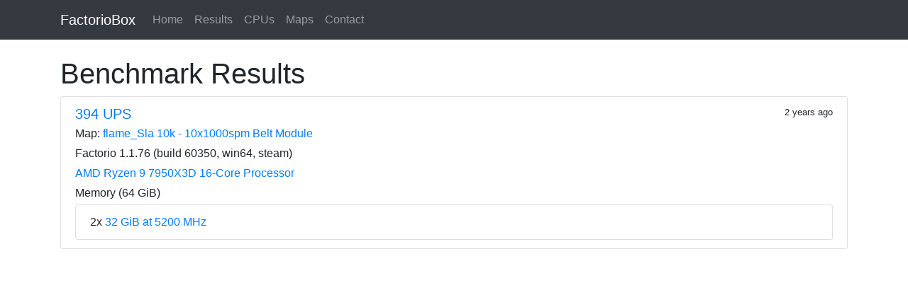

--- FILE ---
content_type: text/html; charset=UTF-8
request_url: https://factoriobox.1au.us/result/7393739d-1531-475e-ac37-cc42072d0ed0
body_size: 2057
content:
<!DOCTYPE html>
<html lang="en">
  <head>

    <!-- Global site tag (gtag.js) - Google Analytics -->
    <script async src="https://www.googletagmanager.com/gtag/js?id=UA-59904496-2"></script>
    <script>
      window.dataLayer = window.dataLayer || [];
      function gtag(){dataLayer.push(arguments);}
      gtag('js', new Date());
      gtag('config', 'UA-59904496-2');
    </script>

    <meta charset="utf-8">
    <meta name="viewport" content="width=device-width, initial-scale=1, shrink-to-fit=no">

    <link rel="stylesheet" href="https://cdn.jsdelivr.net/gh/vinorodrigues/bootstrap-dark@0.6.1/dist/bootstrap-dark.min.css" integrity="sha384-GrGBtUiVQd0B0YKF+fKYa7+UY5kc/9N8AvsG1+zcHqslLuITk8fKygUaYv6TnGQ9" crossorigin="anonymous">

    <title>FactorioBox Results</title>
  </head>
  <body>
    <nav class="navbar navbar-expand-md navbar-dark bg-dark mb-4">
      <div class="container">
        <a class="navbar-brand" href="/">FactorioBox</a>
        <button class="navbar-toggler" type="button" data-toggle="collapse" data-target="#navbarCollapse" aria-controls="navbarCollapse" aria-expanded="false" aria-label="Toggle navigation">
          <span class="navbar-toggler-icon"></span>
        </button>
        <div class="collapse navbar-collapse" id="navbarCollapse">
          <ul class="navbar-nav mr-auto">
            <li class="nav-item">
              <a class="nav-link" href="/">Home</a>
            </li>
            <li class="nav-item">
              <a class="nav-link" href="/results">Results</a>
            </li>
            <li class="nav-item">
              <a class="nav-link" href="/results/cpus?version=1.0.0-&map=4b0f2609a9f9fe2cd642d59dad8be163b2464e3d988dedb3cc2e36ec8da1e1bb">CPUs</a>
            </li>
            <li class="nav-item">
              <a class="nav-link" href="/maps">Maps</a>
            </li>
            <li class="nav-item">
              <a class="nav-link" href="/contact">Contact</a>
            </li>
          </ul>
        </div>
      </div>
    </nav>

    <main role="main" class="container overflow-hidden">
      <h1>Benchmark Results</h1>
<div class="list-group">
    <div class="list-group-item flex-column align-items-start">
    <div class="d-flex w-100 justify-content-between">
      <h5 class="mb-1"><a href="/result/7393739d-1531-475e-ac37-cc42072d0ed0">394 UPS</a></h5>
      <small title="2023-03-06 12:53:03.683533">2 years ago</small>
    </div>
    <p class="mb-1 text-break">Map:
      <a href="/map/info/4c5f65003d84370f16d6950f639be1d6f92984f24c0240de6335d3e161705504">flame_Sla 10k - 10x1000spm Belt Module</a></p>
    <p class="mb-1">Factorio 1.1.76 (build 60350, win64, steam)</p>
    <p class="mb-1"><a href="https://www.amazon.com/s?k=AMD+Ryzen+9+7950X3D+16-Core+Processor&amp;tag=optimumbox0d-20">AMD Ryzen 9 7950X3D 16-Core Processor</a></p>
    <p class="mb-1">Memory (64 GiB)</p>
    <ul class="list-group">
        <li class="list-group-item">2x <a href="https://www.amazon.com/s?k=CT32G52C42U5.M16G1&amp;tag=optimumbox0d-20">32 GiB at 5200 MHz</a></li>
    </ul>
  </div>

</div>

    </main>

    <script src="https://code.jquery.com/jquery-3.3.1.slim.min.js" integrity="sha384-q8i/X+965DzO0rT7abK41JStQIAqVgRVzpbzo5smXKp4YfRvH+8abtTE1Pi6jizo" crossorigin="anonymous"></script>
    <script src="https://cdnjs.cloudflare.com/ajax/libs/popper.js/1.14.7/umd/popper.min.js" integrity="sha384-UO2eT0CpHqdSJQ6hJty5KVphtPhzWj9WO1clHTMGa3JDZwrnQq4sF86dIHNDz0W1" crossorigin="anonymous"></script>
    <script src="https://stackpath.bootstrapcdn.com/bootstrap/4.3.1/js/bootstrap.min.js" integrity="sha384-JjSmVgyd0p3pXB1rRibZUAYoIIy6OrQ6VrjIEaFf/nJGzIxFDsf4x0xIM+B07jRM" crossorigin="anonymous"></script>
    <script src="https://cdnjs.cloudflare.com/ajax/libs/clipboard.js/2.0.6/clipboard.min.js" integrity="sha512-hDWGyh+Iy4Mr9AHOzUP2+Y0iVPn/BwxxaoSleEjH/i1o4EVTF/sh0/A1Syii8PWOae+uPr+T/KHwynoebSuAhw==" crossorigin="anonymous"></script>
    <script>
      (function() {
        $('.copy').each(function() {
          $(this).prev().append(' &mdash; <button type="button" class="p-0 btn btn-link btn-clipboard" title="Copied!" data-trigger="manual">Copy</button>');
          $('.btn-clipboard').tooltip().on('mouseleave', function() {
            $(this).tooltip('hide');
          })
        });
        new ClipboardJS('.btn-clipboard', {
          target: (e) => {
            return e.parentNode.nextElementSibling.children[0]
          }
        }).on('success', (e) => {
          $(e.trigger).tooltip('show');
          e.clearSelection()
        });
      } ());
    </script>
  </body>
</html>
